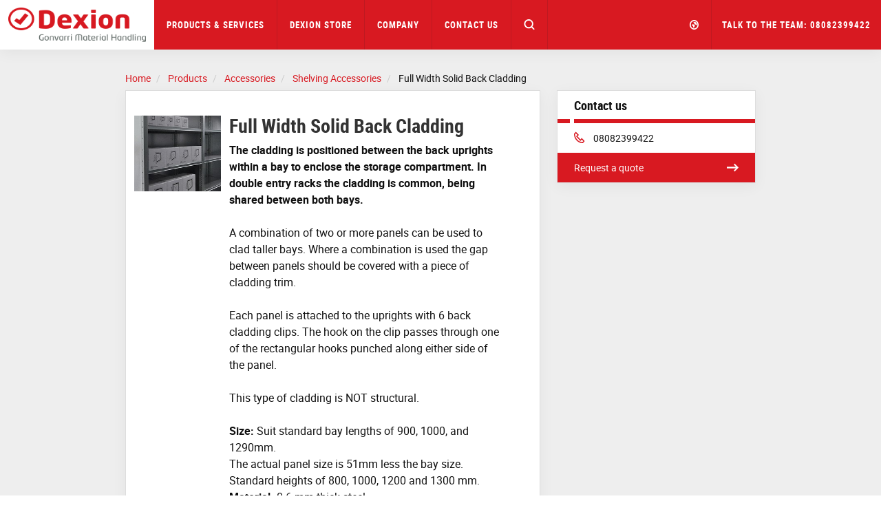

--- FILE ---
content_type: text/html; charset=utf-8
request_url: https://www.dexion.co.uk/products/accessories/shelving-accessories/full-width-solid-back-cladding/
body_size: 10525
content:




<!DOCTYPE html>
<html lang="en-GB">
<head>
    <meta charset="utf-8" />
    <meta http-equiv="X-UA-Compatible" content="IE=10" />
    <meta name="viewport" content="width=device-width, initial-scale=1.0" />


    <meta property="og:title" content="Full Width Solid Back Cladding | Shelving Accessory" />
    <meta property="og:locale" content="en-GB" />
    <meta property="og:url" content="https://www.dexion.co.uk/products/accessories/shelving-accessories/full-width-solid-back-cladding/" />

            
                <link rel="apple-touch-icon" sizes="180x180" href="/favicon/dexion/apple-touch-icon.png">
                <link rel="icon" type="image/png" sizes="32x32" href="/favicon/dexion/favicon-32x32.png">
                <link rel="icon" type="image/png" sizes="16x16" href="/favicon/dexion/favicon-16x16.png">
                <link rel="mask-icon" href="/favicon/dexion/safari-pinned-tab.svg" color="#5bbad5">
                <link rel="shortcut icon" href="/favicon/dexion/favicon.ico">
                <meta name="msapplication-TileColor" content="#ffffff">
                <meta name="msapplication-config" content="/favicon/dexion/browserconfig.xml">
                <meta name="theme-color" content="#ffffff">
            


    <title>Full Width Solid Back Cladding | Shelving Accessory</title>
        <meta name="description" content="The cladding is positioned between the back uprights within a bay to enclose the storage compartment.">
            <meta name="keywords" content="Full Width Solid Back Cladding  Shelving Accessory">
        <link rel="canonical" href="https://www.dexion.co.uk/products/accessories/shelving-accessories/full-width-solid-back-cladding/">


            <link rel="alternate" href="https://www.dexion.com/products/accessories/shelving-accessories/full-width-solid-back-cladding/" hreflang="en" />
            <link rel="alternate" href="https://www.dexion.co.uk/products/accessories/shelving-accessories/full-width-solid-back-cladding/" hreflang="en-GB" />
            <link rel="alternate" href="https://www.dexion.de/Produkte/zubehor/Zubehor-fur-Fachbodenregale/regalverkleidung-regalruckwand/" hreflang="de" />
            <link rel="alternate" href="https://www.constructor.no/Produkter/Tilbehor/tilbehor-til-smavarereol/rygger/" hreflang="no" />
            <link rel="alternate" href="https://www.constructor.dk/produkter/Tilbehor/Tilbehor-smavarereol/Rygplade/" hreflang="da" />
            <link rel="alternate" href="https://www.dexion.nl/magazijnstellingen/accessoires/legbordstellingen/gesloten-achterwand/" hreflang="nl" />
            <link rel="alternate" href="https://www.constructor-storage.ru/Produkty/aksessuary/dlja-polocnyh-stellazhej/Polnorazmernaja-tverdaja-obsivka/" hreflang="ru" />
            <link rel="alternate" href="https://www.dexion.ie/products/accessories/shelving-accessories/full-width-solid-back-cladding/" hreflang="en-IE" />
            <link rel="alternate" href="https://www.dexion-austria.at/produkte/accessories/shelving-accessories/regalverkleidung-regalruckwand/" hreflang="de-AT" />
            <link rel="alternate" href="https://www.dexion-storage.ch/produkte/accessories/shelving-accessories/full-width-solid-back-cladding/" hreflang="de-CH" />
            <link rel="alternate" href="https://www.dexionnorthamerica.com/products/accessories/shelving-accessories/full-width-solid-back-cladding/" hreflang="en-US" />
            <link rel="alternate" href="https://www.constructor-storage.uz/produkty/aksessuary/dlja-polocnyh-stellazhej/polnorazmernaja-tverdaja-obsivka/" hreflang="uz-Cyrl-UZ" />
            <link rel="alternate" href="https://www.dexion.pt/produtos/acessorios/acessorios-de-prateleiras/revestimento-traseiro-da-largura-total/" hreflang="pt-PT" />
            <link rel="alternate" href="https://www.constructor-gmh.com/products/accessories/shelving-accessories/full-width-solid-back-cladding/" hreflang="en-029" />
    <link rel="stylesheet" type="text/css" href="/Static/css/main.css" media="screen" />
    <link rel="stylesheet" type="text/css" href="/Static/cookieconsent/cookieconsent.css" media="screen" />
    <link rel="stylesheet" type="text/css" href="/Static/css/showcase-blocks.css" media="screen" />
    

    <link href="/Static/css/print.css" rel="stylesheet" media="print" type="text/css" />
    

    <script src="https://code.jquery.com/jquery-3.1.1.min.js"
            integrity="sha256-hVVnYaiADRTO2PzUGmuLJr8BLUSjGIZsDYGmIJLv2b8="
            crossorigin="anonymous" charset="utf-8"></script>

    <script src="https://code.jquery.com/ui/1.12.1/jquery-ui.js"
            integrity="sha256-T0Vest3yCU7pafRw9r+settMBX6JkKN06dqBnpQ8d30="
            crossorigin="anonymous"></script>
    <style src="https://code.jquery.com/ui/1.12.1/themes/vader/jquery-ui.css" charset="utf-8"></style>

    <!-- Latest compiled and minified JavaScript -->
    <script src="https://maxcdn.bootstrapcdn.com/bootstrap/3.3.7/js/bootstrap.min.js" integrity="sha384-Tc5IQib027qvyjSMfHjOMaLkfuWVxZxUPnCJA7l2mCWNIpG9mGCD8wGNIcPD7Txa" crossorigin="anonymous"></script>

    <!-- Slick Slider -->
    <script src="/Static/slick-1.6.0/slick/slick.min.js"></script>

    <!-- jQuery Serializejson plugin -->
    <script src="/Static/js/jquery.serializejson.js"></script>

    <!-- Cookie consent -->
    <script src="/Static/cookieconsent/v3/cookieconsent.umd.js"></script>
    <link href="/Static/cookieconsent/v3/cookieconsent.css" rel="stylesheet" />
    

    <!-- Main JS -->
    <script src="/Static/js/main.js"></script>

    <!-- SVG use polyfill -->
    <script src="/Static/js/svgxuse.js"></script>

     

        <script>
            window.dataLayer = window.dataLayer || [];
            function gtag() { dataLayer.push(arguments); }

            gtag('consent', 'default', {
                'ad_storage': 'denied',
                'ad_user_data': 'denied',
                'ad_personalization': 'denied',
                'analytics_storage': 'denied'
            });
        </script>
<script>
(function(w, d, s, l, i){
w[l] = w[l] ||[]; w[l].push({
'gtm.start':
new Date().getTime(),event:'gtm.js'});var f = d.getElementsByTagName(s)[0],
j = d.createElement(s), dl = l != 'dataLayer' ? '&l=' + l : ''; j.async=true;j.src=
'https://www.googletagmanager.com/gtm.js?id='+i+dl;f.parentNode.insertBefore(j,f);
})(window,document,'script','dataLayer','GTM-5B8PQLN');
</script>
            <!-- Infinity Tracking Code 2023 -->
        <script>
            (function (i, n, f, t, y, x, z) {
                y = i._its = function () { return y.queue.push(arguments) }; y.version = '2.0'; y.queue = []; z = n.createElement(f); z.async = !0; z.src = t; x = n.getElementsByTagName(f)[0]; x.parentNode.insertBefore(z, x)
            })(window, document, 'script', 'https://script.infinity-tracking.com/infinitytrack.js?i=2939');
            window._its('init', '2939');
            window._its('track');
        </script>
        <!-- Infinity Tracking Code v2.0
        Copyright Infinity 2020
        www.infinity.co
        <script type="text/javascript">
            var _ictt = _ictt || [];
            _ictt.push(['_setIgrp', '2939']); // Installation ID
            _ictt.push(['_enableGAIntegration', { 'gua': true, 'ga': false }]);
            _ictt.push(['_enableAutoDiscovery']);
            _ictt.push(['_track']);
            (function () {
                var ict = document.createElement('script'); ict.type = 'text/javascript'; ict.async = true;
                ict.src = ('https:' == document.location.protocol ? 'https://' : 'http://') + 'ict.infinity-tracking.net/js/nas.v1.min.js';
                var scr = document.getElementsByTagName('script')[0]; scr.parentNode.insertBefore(ict, scr);
            })();
        </script>
        -->
        <!-- Infinity Tracking Code End -->
</head>

<body>
        <noscript><iframe src="https://www.googletagmanager.com/ns.html?id=GTM-5B8PQLN" height="0" width="0" style="display: none; visibility: hidden"></iframe></noscript>
    <a href="#maincontent" class="sr-only">Skip to main content</a>
    
    
    <div>


        <input id="currentLang" name="currentLang" type="hidden" value="en-GB" />




<header class=" main-header">
    <nav class="navbar navbar-default navbar-fixed-top">
        <div class="container-fluid">
            <!-- Brand and toggle get grouped for better mobile display -->

            <div class="navbar-header">
                <a class="logo" href="/" title="Dexion Storage Solutions">
                    <img src="/globalassets/images/company/logos/logo_dexion.png"/>

                </a>

                <div class="hidden-md hidden-lg dropdown fw active">
                    <a href="#" class="dropdown-toggle search-mobile-dropdown" data-toggle="dropdown" role="button" aria-haspopup="true" aria-expanded="false"><svg class='icon icon-md fill open-icon'><use xlink:href='/Static/gfx/svg_icons/sprite-out/sprite-in.svg#mag' /></svg><svg class='icon icon-md fill close-icon'><use xlink:href='/Static/gfx/svg_icons/sprite-out/sprite-in.svg#menu-close' /></svg></a>

                    <ul class="dropdown-menu background-1 dropdown-menu-whole-width search-mobile-menu">
                        <li>
<form action="/search/" class="form-inline searchbox" method="get">                                    <div class="container-fluid">
                                        <div class="row">
                                            <div class="col-xs-10 col-xs-offset-1 searchbox-wrapper form-group has-feedback">
                                                <input type="text" class="form-control search-input" name="q" id="SearchKeywords" placeholder="Search products or content">
                                                <span class="form-control-feedback search-icon"><svg class='icon icon-md fill'><use xlink:href='/Static/gfx/svg_icons/sprite-out/sprite-in.svg#mag' /></svg> </span>
                                            </div>

                                        </div>
                                    </div>
</form>
                        </li>
                    </ul>
                </div>

                <button type="button" class="navbar-toggle collapsed button-mobile" data-toggle="collapse" data-target="#bs-navbar-collapse" aria-expanded="false">
                    <span class="sr-only">Toggle navigation</span>
                    <span class="icon-bar top-bar"></span>
                    <span class="icon-bar middle-bar"></span>
                    <span class="icon-bar bottom-bar"></span>
                </button>
            </div>

            <div class="collapse navbar-collapse info-text-height" id="bs-navbar-collapse">
                <ul class="nav navbar-nav">

            <li class="dropdown fw">
                <a href="/products--services/" class="dropdown-toggle info-text-height" data-toggle="dropdown" role="button" aria-haspopup="true" aria-expanded="false">Products &amp; Services <span class="visible-sm visible-xs hidden-md hidden-lg mobilenav-border"></span> <span class="visible-sm visible-xs hidden-md hidden-lg expand-plucicon">+</span></a>
                <div class="visible-lg visible-md arrow"></div>

                <ul class="dropdown-menu background-1 dropdown-menu-whole-width dropdown-menu-mobile">
                    
                    <!--For mobile menu-->
                        <li class="hidden-md hidden-lg">

                            <div class="col-sm-12">
                                <div class="dropdown-menu-mobile__item">

                                    <a class="h2 heading" href="/products/" target="Constructor.Models.Pages.SectionOverviewPage_DynamicProxy">
                                        Products <span class="dropdown-menu-mobile__icon"><svg class='icon icon-sm fill'><use xlink:href='/Static/gfx/svg_icons/sprite-out/sprite-in.svg#link-arrow-right' /></svg></span>
                                    </a>
                                </div>
                            </div>
                        </li>
                        <li class="hidden-md hidden-lg">

                            <div class="col-sm-12">
                                <div class="dropdown-menu-mobile__item">

                                    <a class="h2 heading" href="/storage-solutions/" target="Constructor.Models.Pages.SectionOverviewPage_DynamicProxy">
                                        Solutions <span class="dropdown-menu-mobile__icon"><svg class='icon icon-sm fill'><use xlink:href='/Static/gfx/svg_icons/sprite-out/sprite-in.svg#link-arrow-right' /></svg></span>
                                    </a>
                                </div>
                            </div>
                        </li>
                        <li class="hidden-md hidden-lg">

                            <div class="col-sm-12">
                                <div class="dropdown-menu-mobile__item">

                                    <a class="h2 heading" href="/services/" target="Constructor.Models.Pages.SectionOverviewPage_DynamicProxy">
                                        Services <span class="dropdown-menu-mobile__icon"><svg class='icon icon-sm fill'><use xlink:href='/Static/gfx/svg_icons/sprite-out/sprite-in.svg#link-arrow-right' /></svg></span>
                                    </a>
                                </div>
                            </div>
                        </li>
                        <li class="hidden-md hidden-lg">

                            <div class="col-sm-12">
                                <div class="dropdown-menu-mobile__item">

                                    <a class="h2 heading" href="/industry-sectors/" target="Constructor.Models.Pages.SectionOverviewPage_DynamicProxy">
                                        Sectors <span class="dropdown-menu-mobile__icon"><svg class='icon icon-sm fill'><use xlink:href='/Static/gfx/svg_icons/sprite-out/sprite-in.svg#link-arrow-right' /></svg></span>
                                    </a>
                                </div>
                            </div>
                        </li>

                    <li>
                        <div class="container">
                            <div class="row flex-row">
                                    <div class="col-sm-3">

                                        <div class="well well-xs height-100 visible-md visible-lg">
                                            <a href="/products/">
                                                <img class="img-responsive" alt="Products"
                                                     src="/globalassets/images/products/products.jpg?width=552&amp;height=324&amp;quality=80&amp;mode=crop" />
                                            </a>
                                            <div class="inner">
                                                <a class="h2 heading" href="/products/">
                                                    Products
                                                </a>
                                                <ul class="list-unstyled">

                                                            <li>
                                                                <a class="" href="/products/pallet-racking/">Dexion Pallet Racking</a>
                                                            </li>
                                                            <li>
                                                                <a class="" href="/products/shelving/">Industrial Shelving Systems</a>
                                                            </li>
                                                            <li>
                                                                <a class="" href="/products/storage-machines/">Storage Machines</a>
                                                            </li>
                                                            <li>
                                                                <a class="" href="/products/cantilever/">Cantilever</a>
                                                            </li>
                                                            <li>
                                                                <a class="" href="/products/workspace-optimisation/">Workspace Optimisation</a>
                                                            </li>
                                                            <li>
                                                                <a class="" href="/products/accessories/">Accessories</a>
                                                            </li>
                                                    
                                                </ul>
                                                
                                            </div>
                                        </div>
                                    </div>
                                    <div class="col-sm-3">

                                        <div class="well well-xs height-100 visible-md visible-lg">
                                            <a href="/storage-solutions/">
                                                <img class="img-responsive" alt="Solutions"
                                                     src="/globalassets/images/solutions/solutions.jpg?width=552&amp;height=324&amp;quality=80&amp;mode=crop" />
                                            </a>
                                            <div class="inner">
                                                <a class="h2 heading" href="/storage-solutions/">
                                                    Solutions
                                                </a>
                                                <ul class="list-unstyled">

                                                            <li>
                                                                <a class="" href="/storage-solutions/cold-and-frozen-goods/">Cold &amp; Frozen Goods</a>
                                                            </li>
                                                            <li>
                                                                <a class="" href="/storage-solutions/small-parts-storage-solutions/">Small Parts Storage Solutions</a>
                                                            </li>
                                                            <li>
                                                                <a class="" href="/storage-solutions/dynamic-storage-solutions/">Dynamic Storage Solutions</a>
                                                            </li>
                                                            <li>
                                                                <a class="" href="/storage-solutions/heavy-items/">Heavy Items</a>
                                                            </li>
                                                            <li>
                                                                <a class="" href="/storage-solutions/tyre-storage/">Tyre Storage</a>
                                                            </li>
                                                            <li>
                                                                <a class="" href="/storage-solutions/long-goods/">Long Goods</a>
                                                            </li>
                                                            <li class="mega-menu-hide-item">
                                                                <a class="" href="/storage-solutions/warehouse-automation/">Warehouse Automation</a>
                                                            </li>
                                                            <li class="mega-menu-hide-item">
                                                                <a class="" href="/storage-solutions/vertical-farming/">Vertical Farming</a>
                                                            </li>
                                                            <li class="mega-menu-hide-item">
                                                                <a class="" href="/storage-solutions/complete-storage-solutions/">Complete Storage Solutions</a>
                                                            </li>
                                                            <li class="mega-menu-hide-item">
                                                                <a class="" href="/storage-solutions/future-proof-your-investment/">Future-proof Your Investment</a>
                                                            </li>
                                                            <li class="mega-menu-hide-item">
                                                                <a class="" href="/storage-solutions/reduce-your-operational-costs/">Reduce Your Operational Costs</a>
                                                            </li>
                                                            <li class="mega-menu-hide-item">
                                                                <a class="" href="/storage-solutions/improve-your-roi/">Improve Your ROI</a>
                                                            </li>
                                                            <li class="mega-menu-hide-item">
                                                                <a class="" href="/storage-solutions/multi-tier/">Multi-tier</a>
                                                            </li>
                                                            <li class="mega-menu-hide-item">
                                                                <a class="" href="/storage-solutions/seismic-zones/">Seismic Zones</a>
                                                            </li>
                                                    
                                                </ul>
                                                    <span class="btn-mega-manu-show-all">...</span>
                                                
                                            </div>
                                        </div>
                                    </div>
                                    <div class="col-sm-3">

                                        <div class="well well-xs height-100 visible-md visible-lg">
                                            <a href="/services/">
                                                <img class="img-responsive" alt="Services"
                                                     src="/globalassets/services/services.jpg?width=552&amp;height=324&amp;quality=80&amp;mode=crop" />
                                            </a>
                                            <div class="inner">
                                                <a class="h2 heading" href="/services/">
                                                    Services
                                                </a>
                                                <ul class="list-unstyled">

                                                            <li>
                                                                <a class="" href="/services/consulting-services/">Consulting Services</a>
                                                            </li>
                                                            <li>
                                                                <a class="" href="/services/rack-inspection/">Rack Inspection</a>
                                                            </li>
                                                            <li>
                                                                <a class="" href="/services/rack-installation/">Rack Installation</a>
                                                            </li>
                                                            <li>
                                                                <a class="" href="/services/service--maintenance/">Service &amp; Maintenance</a>
                                                            </li>
                                                            <li>
                                                                <a class="" href="/services/health-and-safety/">Health &amp; Safety</a>
                                                            </li>
                                                            <li>
                                                                <a class="" href="/services/courses--seminars/">Courses &amp; Seminars</a>
                                                            </li>
                                                    
                                                </ul>
                                                
                                            </div>
                                        </div>
                                    </div>
                                    <div class="col-sm-3">

                                        <div class="well well-xs height-100 visible-md visible-lg">
                                            <a href="/industry-sectors/">
                                                <img class="img-responsive" alt="Sectors"
                                                     src="/globalassets/images/industries/industry.jpg?width=552&amp;height=324&amp;quality=80&amp;mode=crop" />
                                            </a>
                                            <div class="inner">
                                                <a class="h2 heading" href="/industry-sectors/">
                                                    Sectors
                                                </a>
                                                <ul class="list-unstyled">

                                                            <li>
                                                                <a class="" href="/industry-sectors/third-party-logistics/">Third Party Logistics</a>
                                                            </li>
                                                            <li>
                                                                <a class="" href="/industry-sectors/automotive/">Automotive</a>
                                                            </li>
                                                            <li>
                                                                <a class="" href="/industry-sectors/food--drink/">Food &amp; Drink</a>
                                                            </li>
                                                            <li>
                                                                <a class="" href="/industry-sectors/lean-manufacturing/">Lean Manufacturing</a>
                                                            </li>
                                                            <li>
                                                                <a class="" href="/industry-sectors/ecommerce/">eCommerce</a>
                                                            </li>
                                                            <li>
                                                                <a class="" href="/industry-sectors/pharmaceutical/">Pharmaceutical</a>
                                                            </li>
                                                            <li class="mega-menu-hide-item">
                                                                <a class="" href="/industry-sectors/garage--workshop/">Garage &amp; Workshop</a>
                                                            </li>
                                                            <li class="mega-menu-hide-item">
                                                                <a class="" href="/industry-sectors/building-products/">Building Products</a>
                                                            </li>
                                                            <li class="mega-menu-hide-item">
                                                                <a class="" href="/industry-sectors/fishing/">Fishing</a>
                                                            </li>
                                                            <li class="mega-menu-hide-item">
                                                                <a class="" href="/industry-sectors/garment--clothing/">Garment / Clothing</a>
                                                            </li>
                                                    
                                                </ul>
                                                    <span class="btn-mega-manu-show-all">...</span>
                                                
                                            </div>
                                        </div>
                                    </div>
                            </div>
                            <div class="text-right parent-link visible-md visible-lg">
                                <a href="/products--services/">Products &amp; Services<svg class='icon icon-md fill'><use xlink:href='/Static/gfx/svg_icons/sprite-out/sprite-in.svg#link-arrow' /></svg></a>
                            </div>
                        </div>
                    </li>
                </ul>

            </li>

                                    <li><a title="Dexion Store" href="https://store.dexion.co.uk/s/" target="_blank">Dexion Store</a></li>

            <li class="dropdown fw">
                <a href="/company/" title="Company" class="dropdown-toggle info-text-height" data-toggle="dropdown" role="button" aria-haspopup="true" aria-expanded="false">Company <span class="visible-sm visible-xs hidden-md hidden-lg mobilenav-border"></span> <span class="visible-sm visible-xs hidden-md hidden-lg expand-plucicon">+</span></a>
                <div class="visible-lg visible-md arrow"></div>

                <ul class="dropdown-menu background-1 dropdown-menu-whole-width dropdown-menu-mobile">
                    
                    <!--For mobile menu-->
                        <li class="hidden-md hidden-lg">

                            <div class="col-sm-12">
                                <div class="dropdown-menu-mobile__item">

                                    <a class="h2 heading" href="/company/about-us/" target="Constructor.Models.Pages.StandardContentPageWithMenu_DynamicProxy">
                                        About Us <span class="dropdown-menu-mobile__icon"><svg class='icon icon-sm fill'><use xlink:href='/Static/gfx/svg_icons/sprite-out/sprite-in.svg#link-arrow-right' /></svg></span>
                                    </a>
                                </div>
                            </div>
                        </li>
                        <li class="hidden-md hidden-lg">

                            <div class="col-sm-12">
                                <div class="dropdown-menu-mobile__item">

                                    <a class="h2 heading" href="/company/sustainability/" target="Constructor.Models.Pages.StandardContentPageWithMenu_DynamicProxy">
                                        Sustainability <span class="dropdown-menu-mobile__icon"><svg class='icon icon-sm fill'><use xlink:href='/Static/gfx/svg_icons/sprite-out/sprite-in.svg#link-arrow-right' /></svg></span>
                                    </a>
                                </div>
                            </div>
                        </li>
                        <li class="hidden-md hidden-lg">

                            <div class="col-sm-12">
                                <div class="dropdown-menu-mobile__item">

                                    <a class="h2 heading" href="/company/downloads/" target="Constructor.Models.Pages.DownloadListPage_DynamicProxy">
                                        Downloads <span class="dropdown-menu-mobile__icon"><svg class='icon icon-sm fill'><use xlink:href='/Static/gfx/svg_icons/sprite-out/sprite-in.svg#link-arrow-right' /></svg></span>
                                    </a>
                                </div>
                            </div>
                        </li>
                        <li class="hidden-md hidden-lg">

                            <div class="col-sm-12">
                                <div class="dropdown-menu-mobile__item">

                                    <a class="h2 heading" href="/company/news-media/" target="Constructor.Models.Pages.NewsOverviewPage_DynamicProxy">
                                        News &amp; Media <span class="dropdown-menu-mobile__icon"><svg class='icon icon-sm fill'><use xlink:href='/Static/gfx/svg_icons/sprite-out/sprite-in.svg#link-arrow-right' /></svg></span>
                                    </a>
                                </div>
                            </div>
                        </li>

                    <li>
                        <div class="container">
                            <div class="row flex-row">
                                    <div class="col-sm-3">

                                        <div class="well well-xs height-100 visible-md visible-lg">
                                            <a href="/company/about-us/">
                                                <img class="img-responsive" alt="About Us"
                                                     src="/globalassets/images/company/menu/about-us-menu-image.jpg?width=552&amp;height=324&amp;quality=80&amp;mode=crop" />
                                            </a>
                                            <div class="inner">
                                                <a class="h2 heading" href="/company/about-us/">
                                                    About Us
                                                </a>
                                                <ul class="list-unstyled">

                                                            <li>
                                                                <a class="" href="/case-studies/" target="_top">Case Studies</a>
                                                            </li>
                                                            <li>
                                                                <a class="" href="/company/about-us/history/">History</a>
                                                            </li>
                                                            <li>
                                                                <a class="" href="/company/about-us/locations/">Locations</a>
                                                            </li>
                                                            <li>
                                                                <a class="" href="/company/about-us/join-our-team/">Join Our Team</a>
                                                            </li>
                                                            <li>
                                                                <a class="" href="/company/about-us/sema-members/">SEMA members</a>
                                                            </li>
                                                    
                                                </ul>
                                                
                                            </div>
                                        </div>
                                    </div>
                                    <div class="col-sm-3">

                                        <div class="well well-xs height-100 visible-md visible-lg">
                                            <a href="/company/sustainability/">
                                                <img class="img-responsive" alt="Sustainability"
                                                     src="/globalassets/images/company/menu/sustainability-menu-image.jpg?width=552&amp;height=324&amp;quality=80&amp;mode=crop" />
                                            </a>
                                            <div class="inner">
                                                <a class="h2 heading" href="/company/sustainability/">
                                                    Sustainability
                                                </a>
                                                <ul class="list-unstyled">

                                                            <li>
                                                                <a class="" href="/company/sustainability/environment/">Environment</a>
                                                            </li>
                                                            <li>
                                                                <a class="" href="/company/sustainability/quality/">Quality</a>
                                                            </li>
                                                            <li>
                                                                <a class="" href="/company/sustainability/health--safety/">Health &amp; Safety</a>
                                                            </li>
                                                            <li>
                                                                <a class="" href="/company/sustainability/corporate-social-responsibility/">Corporate Social Responsibility</a>
                                                            </li>
                                                    
                                                </ul>
                                                
                                            </div>
                                        </div>
                                    </div>
                                    <div class="col-sm-3">

                                        <div class="well well-xs height-100 visible-md visible-lg">
                                            <a href="/company/downloads/">
                                                <img class="img-responsive" alt="Downloads"
                                                     src="/globalassets/test/download.jpg?width=552&amp;height=324&amp;quality=80&amp;mode=crop" />
                                            </a>
                                            <div class="inner">
                                                <a class="h2 heading" href="/company/downloads/">
                                                    Downloads
                                                </a>
                                                <ul class="list-unstyled">

                                                            <li>
                                                                <a class="" href="/company/downloads/product-catalogues/">Product Catalogues</a>
                                                            </li>
                                                            <li>
                                                                <a class="" href="/company/downloads/solution-catalogues/">Solution Catalogues</a>
                                                            </li>
                                                            <li>
                                                                <a class="" href="/company/downloads/industry-catalogues/">Industry Catalogues</a>
                                                            </li>
                                                            <li>
                                                                <a class="" href="/company/downloads/white-papers/">White Papers</a>
                                                            </li>
                                                            <li>
                                                                <a class="" href="/company/downloads/documentation/">Documentation</a>
                                                            </li>
                                                            <li>
                                                                <a class="" href="/company/downloads/awards-accreditations/">Awards &amp; Accreditations</a>
                                                            </li>
                                                            <li class="mega-menu-hide-item">
                                                                <a class="" href="/company/downloads/sustainability/">Sustainability</a>
                                                            </li>
                                                            <li class="mega-menu-hide-item">
                                                                <a class="" href="/company/downloads/Installation-and-Assembly-Guides/">Installation, Assembly &amp; User Guides</a>
                                                            </li>
                                                    
                                                </ul>
                                                    <span class="btn-mega-manu-show-all">...</span>
                                                
                                            </div>
                                        </div>
                                    </div>
                                    <div class="col-sm-3">

                                        <div class="well well-xs height-100 visible-md visible-lg">
                                            <a href="/company/news-media/">
                                                <img class="img-responsive" alt="News &amp; Media"
                                                     src="/globalassets/images/company/menu/news-media-menu-image.jpg?width=552&amp;height=324&amp;quality=80&amp;mode=crop" />
                                            </a>
                                            <div class="inner">
                                                <a class="h2 heading" href="/company/news-media/">
                                                    News &amp; Media
                                                </a>
                                                <ul class="list-unstyled">

                                                            <li>
                                                                <a class="" href="/company/news-media/general-news/">General News</a>
                                                            </li>
                                                            <li>
                                                                <a class="" href="/company/news-media/product-releases/">Product Releases</a>
                                                            </li>
                                                            <li>
                                                                <a class="" href="/company/news-media/events/">Events</a>
                                                            </li>
                                                    
                                                </ul>
                                                
                                            </div>
                                        </div>
                                    </div>
                            </div>
                            <div class="text-right parent-link visible-md visible-lg">
                                <a href="/company/">Company<svg class='icon icon-md fill'><use xlink:href='/Static/gfx/svg_icons/sprite-out/sprite-in.svg#link-arrow' /></svg></a>
                            </div>
                        </div>
                    </li>
                </ul>

            </li>

                                    <li><a title="Contact Us" href="/contact/">Contact Us</a></li>

                    <li class="search-in-nav">
                        <div class="searchbox-wrapper form-group has-feedback">
                            
<form action="/search/" class="form-inline searchbox" method="get">                                    <input type="text" class="form-control search-input" name="q" id="SearchKeywords" placeholder="Search products or content">
                                    <span class="form-control-feedback search-icon"><svg class='icon icon-md fill'><use xlink:href='/Static/gfx/svg_icons/sprite-out/sprite-in.svg#mag' /></svg> </span>
</form>
                        </div>
                    </li>
                    <li class="search-button-in-nav hidden-xs hidden-sm dropdown fw active">
                        <a href="#" class="dropdown-toggle" data-toggle="dropdown" role="button" aria-haspopup="true" aria-expanded="false"><svg class='icon icon-md fill open-icon'><use xlink:href='/Static/gfx/svg_icons/sprite-out/sprite-in.svg#mag' /></svg><svg class='icon icon-md fill close-icon'><use xlink:href='/Static/gfx/svg_icons/sprite-out/sprite-in.svg#menu-close' /></svg></a>
                        <div class="arrow"></div>
                        <ul class="dropdown-menu background-1 dropdown-menu-whole-width">
                            <li>
                                <!--
                                <form class="navbar-form navbar-left">
                                    <div class="form-group">
                                        <input type="text" class="form-control" placeholder="Search">
                                    </div>
                                    <button type="submit" class="btn btn-default">Submit</button>
                                </form>
                                -->

<form action="/search/" class="form-inline searchbox" method="get">                                        <div class="container-fluid">
                                            <div class="row">
                                                <div class="col-xs-10 col-xs-offset-1 searchbox-wrapper form-group has-feedback">
                                                    <input type="text" class="form-control search-input" name="q" id="SearchKeywords" placeholder="Search products or content">
                                                    <span class="form-control-feedback search-icon"><svg class='icon icon-md fill'><use xlink:href='/Static/gfx/svg_icons/sprite-out/sprite-in.svg#mag' /></svg> </span>
                                                </div>

                                            </div>
                                        </div>
</form>
                            </li>
                        </ul>
                    </li>

                </ul>

                <ul class="nav navbar-nav navbar-right">
                        <li class="dropdown fw">
                            <a href="#" class="dropdown-toggle small" data-toggle="dropdown" role="button" aria-haspopup="true" aria-expanded="false">
                                <svg class='icon icon-md fill hidden-sm hidden-xs'><use xlink:href='/Static/gfx/svg_icons/sprite-out/sprite-in.svg#market' /></svg>
                                <svg class='icon icon-lg fill visible-sm visible-xs'><use xlink:href='/Static/gfx/svg_icons/sprite-out/sprite-in.svg#market' /></svg>
                                <!--Plus and border icons for mobile view-->
                                <span class="visible-sm visible-xs hidden-md hidden-lg mobilenav-border"></span> <span class="visible-sm visible-xs hidden-md hidden-lg expand-plucicon">+</span>
                                <!-----------------End ------------->
                                <!--Get all the hosted languages (skip the first(wild card) (*)) for now -->
                                


                            </a>
                            <ul class="dropdown-menu background-1 dropdown-menu-whole-width dropdown-menu-mobile">
                                
                                <li class="market-picker-group">
<div class="container">
    <div class="row">
        <div class="col-xs-12">
            <span class="h2 heading market-picker-heading">Local Offices</span>
        </div>
    </div>
    <div class="row">
                        <div class="col-md-3 col-sm-6"><a class="market-picker-link h4 " href="//www.dexion-austria.at">Austria</a></div>
                        <div class="col-md-3 col-sm-6">
                            <a class="market-picker-link js-sub-dropdown-toggle h4 " href="#">
                                Belgium <span>+</span>
                            </a>
                            <ul class="js-sub-dropdown hidden list-unstyled">
                                    <li><a class="h5 " href="//www.dexion.be">Dexion.be (NL)</a></li>
                                    <li><a class="h5 " href="//www.dexion.be/fr-be">Dexion.be (FR)</a></li>
                            </ul>
                        </div>
                        <div class="col-md-3 col-sm-6"><a class="market-picker-link h4 " href="//www.almaceno.co/en/">Colombia</a></div>
                        <div class="col-md-3 col-sm-6"><a class="market-picker-link h4 " href="//www.dexion.cz">Czech Republic</a></div>
                        <div class="col-md-3 col-sm-6"><a class="market-picker-link h4 " href="//www.constructor.dk">Denmark</a></div>
                        <div class="col-md-3 col-sm-6"><a class="market-picker-link h4 " href="//www.kasten.fi">Finland</a></div>
                        <div class="col-md-3 col-sm-6"><a class="market-picker-link h4 " href="//www.dexionfrance.fr">France</a></div>
                        <div class="col-md-3 col-sm-6"><a class="market-picker-link h4 " href="//www.dexion.de">Germany</a></div>
                        <div class="col-md-3 col-sm-6"><a class="market-picker-link h4 " href="//www.dexion.hu">Hungary</a></div>
                        <div class="col-md-3 col-sm-6"><a class="market-picker-link h4 " href="//www.constructor.no">Norway</a></div>
                        <div class="col-md-3 col-sm-6"><a class="market-picker-link h4 " href="//www.dexionpolska.pl">Poland</a></div>
                        <div class="col-md-3 col-sm-6"><a class="market-picker-link h4 " href="//www.dexion.pt">Portugal</a></div>
                        <div class="col-md-3 col-sm-6"><a class="market-picker-link h4 " href="//www.dexion.ro">Romania</a></div>
                        <div class="col-md-3 col-sm-6"><a class="market-picker-link h4 " href="//www.dexion.sk">Slovakia</a></div>
                        <div class="col-md-3 col-sm-6"><a class="market-picker-link h4 " href="//www.dexion.com">Spain</a></div>
                        <div class="col-md-3 col-sm-6">
                            <a class="market-picker-link js-sub-dropdown-toggle h4 " href="#">
                                Sweden <span>+</span>
                            </a>
                            <ul class="js-sub-dropdown hidden list-unstyled">
                                    <li><a class="h5 " href="//www.constructor.se">Constructor.se</a></li>
                                    <li><a class="h5 " href="//www.gonvarristalteknik.se">GonvarriStalteknik.se</a></li>
                            </ul>
                        </div>
                        <div class="col-md-3 col-sm-6"><a class="market-picker-link h4 " href="//www.dexion-storage.ch">Switzerland</a></div>
                        <div class="col-md-3 col-sm-6"><a class="market-picker-link h4 " href="//www.dexion.nl">The Netherlands</a></div>
                        <div class="col-md-3 col-sm-6"><a class="market-picker-link h4 current" href="//www.dexion.co.uk">United Kingdom</a></div>

    </div>
</div>

                                </li>
                                <li class="market-picker-group">
<div class="container">
    <div class="row">
        <div class="col-xs-12">
            <span class="h2 heading market-picker-heading">Other</span>
        </div>
    </div>
    <div class="row">
                        <div class="col-md-3 col-sm-6">
                            <a class="market-picker-link js-sub-dropdown-toggle h4 " href="#">
                                International <span>+</span>
                            </a>
                            <ul class="js-sub-dropdown hidden list-unstyled">
                                    <li><a class="h5 " href="//www.gonvarri-mh.com">Gonvarri-mh.com</a></li>
                                    <li><a class="h5 " href="//www.dexion.com">Dexion.com</a></li>
                                    <li><a class="h5 " href="//www.gonvarristalteknik.com">GonvarriStalteknik.com</a></li>
                            </ul>
                        </div>
                        <div class="col-md-3 col-sm-6">
                            <a class="market-picker-link js-sub-dropdown-toggle h4 " href="#">
                                Export (Europe) <span>+</span>
                            </a>
                            <ul class="js-sub-dropdown hidden list-unstyled">
                                    <li><a class="h5 " href="//www.dexion.al">Albania</a></li>
                                    <li><a class="h5 " href="//www.dexion.ba">Bosnia &amp; Herzegovina</a></li>
                                    <li><a class="h5 " href="//www.dexion.bg">Bulgaria</a></li>
                                    <li><a class="h5 " href="//www.dexioncroatia.com">Croatia</a></li>
                                    <li><a class="h5 " href="//www.dexion.com.cy">Cyprus</a></li>
                                    <li><a class="h5 " href="//www.dexion.ie">Ireland</a></li>
                                    <li><a class="h5 " href="//www.dexion.lu">Luxembourg</a></li>
                                    <li><a class="h5 " href="//www.dexion-storage.mk">Macedonia</a></li>
                                    <li><a class="h5 " href="//www.dexion.md">Moldova</a></li>
                                    <li><a class="h5 " href="//www.dexion-storage.me">Montenegro</a></li>
                                    <li><a class="h5 " href="//www.dexion.rs">Serbia</a></li>
                                    <li><a class="h5 " href="//www.dexion.si">Slovenia</a></li>
                                    <li><a class="h5 " href="//www.dexionturkey.com">Turkey</a></li>
                                    <li><a class="h5 " href="//www.dexion.ua">Ukraine</a></li>
                            </ul>
                        </div>
                        <div class="col-md-3 col-sm-6">
                            <a class="market-picker-link js-sub-dropdown-toggle h4 " href="#">
                                Export (Asia) <span>+</span>
                            </a>
                            <ul class="js-sub-dropdown hidden list-unstyled">
                                    <li><a class="h5 " href="//www.constructor-asia.com">Constructor Asia</a></li>
                            </ul>
                        </div>

    </div>
</div>

                                </li>

                                
                                
                            </ul>
                        </li>
                                            <li class="">
                            <div class="navbar-message">
                                <p>TALK TO THE TEAM: <span class="InfinityNumber">08082399422</span></p>
                            </div>
                        </li>
                </ul>
            </div><!-- /.container-fluid -->
        
    </nav>
</header>

        <div id="maincontent">
            


<div class="background-1 main-content-padding">


    <div class="hidden-xs container show-amp">
        <div class="row">
            <div class="col-xs-12">
                <ul class="breadcrumb" itemscope itemtype="http://schema.org/BreadcrumbList">
                    <li itemprop="itemListElement" itemscope itemtype="http://schema.org/ListItem">

                        <a href="/" itemprop="item">
                            <span itemprop="name">Home</span>
                        </a>
                        <meta itemprop="position" content="1" />
                    </li>
                                    <li itemprop="itemListElement" itemscope itemtype="http://schema.org/ListItem">
                    <a href="/products/" itemprop="item">
                        <span itemprop="name">Products</span>
                    </a>
                    <meta itemprop="position" content="2"/>
                </li>
                <li itemprop="itemListElement" itemscope itemtype="http://schema.org/ListItem">
                    <a href="/products/accessories/" itemprop="item">
                        <span itemprop="name">Accessories</span>
                    </a>
                    <meta itemprop="position" content="3"/>
                </li>
                <li itemprop="itemListElement" itemscope itemtype="http://schema.org/ListItem">
                    <a href="/products/accessories/shelving-accessories/" itemprop="item">
                        <span itemprop="name">Shelving Accessories</span>
                    </a>
                    <meta itemprop="position" content="4"/>
                </li>
                <li itemprop="itemListElement" itemscope itemtype="http://schema.org/ListItem">
                    <span itemprop="name">Full Width Solid Back Cladding</span>
                    <meta itemprop="position" content="5"/>
                </li>

                </ul>
            </div>
        </div>
    </div>

    <div class="container">
        <div class="row">
            <div class="col-sm-8">
                <div class="main-box background-0">
                    
    <div class="standard-page-padding accessoriespage">
        <div class="row">
            <div class="col-sm-12">
                <div class="row">
                    <div class="col-sm-3">
                        <img class="img-responsive" alt="Full Width Solid Back Cladding" src="/globalassets/images/products/accessories/shelving/hi280-back-cladding.jpg?w=213&h=186&mode=crop" />
                    </div>

                    <div class="col-sm-8 accessoriespage__container">
                        <h1 class="accessoriespage__heading">Full Width Solid Back Cladding</h1>
                        <p><strong>The cladding is positioned between the back uprights within a bay to enclose the storage compartment. In double entry racks the cladding is common, being shared between both bays.</strong></p>
<p>A combination of two or more panels can be used to clad taller bays. Where a combination is used the gap between panels should be covered with a piece of cladding trim.</p>
<p>Each panel is attached to the uprights with 6 back cladding clips. The hook on the clip passes through one of the rectangular hooks punched along either side of the panel.</p>
<p>This type of cladding is NOT structural.</p>
<p><strong>Size:</strong> Suit standard bay lengths of 900, 1000, and 1290mm. <br />The actual panel size is 51mm less the bay size.<br />Standard heights of 800, 1000, 1200 and 1300 mm.<br /><strong>Material:</strong> 0.6 mm thick steel<br /><strong>Finish:</strong> Either pre-galvanised or painted Grey White RAL 9002</p>

                    </div>

                </div>




            </div>
        </div>
    </div>
    


                </div>
            </div>
            <div class="col-sm-4">
                



<div class="sidebar-box">
    <div class="h3">Contact us</div>
    <div class="divider-line small"></div>
    <ul class="list-unstyled icon-link-list">
                    <li>
                <svg class='icon icon-md stroke icon-link-color'><use xlink:href='/Static/gfx/svg_icons/sprite-out/sprite-in.svg#phone' /></svg><span class="sr-only">Phone:</span><span class="InfinityNumber clickable">08082399422</span>
            </li>
            </ul>
        <a href="/request-a-quote/" class="link-bar"><span class="link-text">Request a quote</span> <svg class='icon icon-md fill'><use xlink:href='/Static/gfx/svg_icons/sprite-out/sprite-in.svg#link-arrow' /></svg></a>
</div>

    


            </div>
        </div>
    </div>
    





</div>


        </div>

<footer class="hidden-print">

    <div class="newsletter-form">

    </div>

    <div class="big-footer">
        <div class="container">
            <div class="row">
                <div class="inner hidden-xs">
                    <div class="col-sm-3">
                        <div class="heading">Company</div>
                        <ul class="list-unstyled">
        <li><a href="/company/about-us/">About Us</a></li>
        <li><a href="/company/about-us/locations/">Locations</a></li>
        <li><a href="/company/news-media/">News Articles</a></li>
        <li><a href="/company/sustainability/corporate-social-responsibility/">Corporate Responsibility</a></li>
        <li><a href="http://www.gonvarri-mh.com/our-commitment/code-of-ethics/">Code of Ethics</a></li>
        <li><a href="/company/sustainability/ethical-channel/">Ethics Channel</a></li>
        <li><a href="/contact/">Contact Us</a></li>
</ul>



                    </div>
                    <div class="col-sm-3">
                        <div class="heading">Products &amp; Services</div>
                        <ul class="list-unstyled">
        <li><a href="/products/pallet-racking/">Pallet Racking</a></li>
        <li><a href="/products/shelving/">Shelving</a></li>
        <li><a href="/products/storage-machines/">Storage Machines</a></li>
        <li><a href="/products/cantilever/">Cantilever</a></li>
        <li><a href="/services/consulting-services/">Consulting Services</a></li>
        <li><a href="/services/courses--seminars/">Courses &amp; Seminars</a></li>
        <li><a href="/services/service--maintenance/">Service &amp; Maintenance</a></li>
        <li><a href="/company/downloads/">Catalogues Download</a></li>
</ul>



                    </div>
                    <div class="col-sm-3">
                        <div class="heading">Storage Solutions</div>
                        <ul class="list-unstyled">
        <li><a href="/storage-solutions/long-goods/">Long Goods</a></li>
        <li><a href="/industry-sectors/automotive/">Automotive</a></li>
        <li><a href="/industry-sectors/garment--clothing/">Garment / Clothing</a></li>
        <li><a href="/storage-solutions/cold-and-frozen-goods/">Cold &amp; Frozen Goods</a></li>
        <li><a href="/storage-solutions/tyre-storage/" target="_blank">Tyre Storage</a></li>
        <li><a href="/storage-solutions/heavy-items/">Heavy Objects</a></li>
        <li><a href="/storage-solutions/small-items/">Small Parts Storage</a></li>
        <li><a href="/storage-solutions/semi-automation/">Semi-automation</a></li>
</ul>



                    </div>
                    <div class="col-sm-3">
                        <div class="heading">Follow Us</div>
                        <ul class="list-unstyled">
        <li><a href="https://www.facebook.com/DexionInternational/" target="_blank">Facebook</a></li>
        <li><a href="https://www.linkedin.com/company/dexion-gonvarri-material-handling/" target="_blank">LinkedIn</a></li>
        <li><a href="https://twitter.com/DexionUK" target="_blank">Twitter</a></li>
        <li><a href="https://www.instagram.com/gonvarrimh/" target="_blank">Instagram</a></li>
        <li><a href="https://www.youtube.com/user/DexionSolutions" target="_blank">YouTube</a></li>
        <li><a href="https://vimeo.com/channels/1083094" target="_blank">Vimeo</a></li>
</ul>



                    </div>
                </div>
                <div class="inner visible-xs">
                    <div class="col-xs-12">
                        <div class="panel-group">
                            <div class="panel panel-default">
                                <div class="panel-heading pos-r">
                                    <a role="button" class="link-block panel-expander collapsed" data-toggle="collapse" data-target="#footer-col-one">Company<svg class='icon icon-xs fill expand'><use xlink:href='/Static/gfx/svg_icons/sprite-out/sprite-in.svg#plus' /></svg><svg class='icon icon-xs fill collapse'><use xlink:href='/Static/gfx/svg_icons/sprite-out/sprite-in.svg#minus' /></svg></a>
                                </div>
                                <div id="footer-col-one" class="panel-collapse collapse">
                                    <div class="panel-body">
                                        <ul class="list-unstyled">
        <li><a href="/company/about-us/">About Us</a></li>
        <li><a href="/company/about-us/locations/">Locations</a></li>
        <li><a href="/company/news-media/">News Articles</a></li>
        <li><a href="/company/sustainability/corporate-social-responsibility/">Corporate Responsibility</a></li>
        <li><a href="http://www.gonvarri-mh.com/our-commitment/code-of-ethics/">Code of Ethics</a></li>
        <li><a href="/company/sustainability/ethical-channel/">Ethics Channel</a></li>
        <li><a href="/contact/">Contact Us</a></li>
</ul>



                                    </div>
                                </div>
                            </div>
                            <div class="panel panel-default">
                                <div class="panel-heading pos-r">
                                    <a role="button" class="link-block panel-expander collapsed" data-toggle="collapse" data-target="#footer-col-two">Products &amp; Services<svg class='icon icon-xs fill expand'><use xlink:href='/Static/gfx/svg_icons/sprite-out/sprite-in.svg#plus' /></svg><svg class='icon icon-xs fill collapse'><use xlink:href='/Static/gfx/svg_icons/sprite-out/sprite-in.svg#minus' /></svg></a>
                                </div>
                                <div id="footer-col-two" class="panel-collapse collapse">
                                    <div class="panel-body">
                                        <ul class="list-unstyled">
        <li><a href="/products/pallet-racking/">Pallet Racking</a></li>
        <li><a href="/products/shelving/">Shelving</a></li>
        <li><a href="/products/storage-machines/">Storage Machines</a></li>
        <li><a href="/products/cantilever/">Cantilever</a></li>
        <li><a href="/services/consulting-services/">Consulting Services</a></li>
        <li><a href="/services/courses--seminars/">Courses &amp; Seminars</a></li>
        <li><a href="/services/service--maintenance/">Service &amp; Maintenance</a></li>
        <li><a href="/company/downloads/">Catalogues Download</a></li>
</ul>



                                    </div>
                                </div>
                            </div>
                            <div class="panel panel-default">
                                <div class="panel-heading pos-r">
                                    <a role="button" class="link-block panel-expander collapsed" data-toggle="collapse" data-target="#footer-col-three">Storage Solutions<svg class='icon icon-xs fill expand'><use xlink:href='/Static/gfx/svg_icons/sprite-out/sprite-in.svg#plus' /></svg><svg class='icon icon-xs fill collapse'><use xlink:href='/Static/gfx/svg_icons/sprite-out/sprite-in.svg#minus' /></svg></a>
                                </div>
                                <div id="footer-col-three" class="panel-collapse collapse">
                                    <div class="panel-body">
                                        <ul class="list-unstyled">
        <li><a href="/storage-solutions/long-goods/">Long Goods</a></li>
        <li><a href="/industry-sectors/automotive/">Automotive</a></li>
        <li><a href="/industry-sectors/garment--clothing/">Garment / Clothing</a></li>
        <li><a href="/storage-solutions/cold-and-frozen-goods/">Cold &amp; Frozen Goods</a></li>
        <li><a href="/storage-solutions/tyre-storage/" target="_blank">Tyre Storage</a></li>
        <li><a href="/storage-solutions/heavy-items/">Heavy Objects</a></li>
        <li><a href="/storage-solutions/small-items/">Small Parts Storage</a></li>
        <li><a href="/storage-solutions/semi-automation/">Semi-automation</a></li>
</ul>



                                    </div>
                                </div>
                            </div>
                            <div class="panel panel-default">
                                <div class="panel-heading pos-r">
                                    <a role="button" class="link-block panel-expander collapsed" data-toggle="collapse" data-target="#footer-col-four">Follow Us<svg class='icon icon-xs fill expand'><use xlink:href='/Static/gfx/svg_icons/sprite-out/sprite-in.svg#plus' /></svg><svg class='icon icon-xs fill collapse'><use xlink:href='/Static/gfx/svg_icons/sprite-out/sprite-in.svg#minus' /></svg></a>
                                </div>
                                <div id="footer-col-four" class="panel-collapse collapse">
                                    <div class="panel-body">
                                        <ul class="list-unstyled">
        <li><a href="https://www.facebook.com/DexionInternational/" target="_blank">Facebook</a></li>
        <li><a href="https://www.linkedin.com/company/dexion-gonvarri-material-handling/" target="_blank">LinkedIn</a></li>
        <li><a href="https://twitter.com/DexionUK" target="_blank">Twitter</a></li>
        <li><a href="https://www.instagram.com/gonvarrimh/" target="_blank">Instagram</a></li>
        <li><a href="https://www.youtube.com/user/DexionSolutions" target="_blank">YouTube</a></li>
        <li><a href="https://vimeo.com/channels/1083094" target="_blank">Vimeo</a></li>
</ul>



                                    </div>
                                </div>
                            </div>
                        </div>
                    </div>
                </div>
            </div>
        </div>
    </div>

    <div class="small-footer">
        <div class="container">
            <div class="row footer-links">
                <div class="col-sm-4 links">



                    <ul>
        <li><a href="/legal-information/">Legal</a></li>
        <li><a href="/legal-information/privacy-policy/">Privacy Policy</a></li>
        <li><a href="/sitemap/">SiteMap</a></li>
</ul>




                </div>
                <div class="col-sm-4 info">A Member of Gonvarri Material Handling</div>
                <div class="col-sm-4 info">&#169; Copyright 2025 Gonvarri Material Handling</div>
            </div>
        </div>
    </div>
</footer>
<footer class="visible-print">
    <div class="info"><span id="current_url"></span></div>
    <script>$("#current_url").html(window.location.href)</script>
    Dexion Material Handling Ltd - 08082399422 - 
    <div class="info">A Member of Gonvarri Material Handling - &#169; Copyright 2025 Gonvarri Material Handling</div>
</footer>    </div>
    
    

    
    




<script>
            var cookieConsentSettings = {};
            cookieConsentSettings.MainHeading = "We use cookies";
            cookieConsentSettings.MainContent = '<p>We use cookies on this site to enhance your user experience. You have the option to learn more about these cookies, to accept them all or to select the ones you want to remain active.</p>';

            cookieConsentSettings.SettingsModalHeading = "Cookie settings";
            cookieConsentSettings.SettingsBtnSaveSettings = "Save settings";
            cookieConsentSettings.SettingsBtnAcceptAll = "Yes, I’m happy";
            cookieConsentSettings.SettingsBtnSettings = "Settings";

            cookieConsentSettings.SettingsCookieTableHeader1 = "Name";
            cookieConsentSettings.SettingsCookieTableHeader2 = "Domain";
            cookieConsentSettings.SettingsCookieTableHeader3 = "Expiration";
            cookieConsentSettings.SettingsCookieTableHeader4 = "Description";
            cookieConsentSettings.SettingsCookieTableHeader5 = "Type";

            cookieConsentSettings.SettingsHeading = "Cookie usage";
            cookieConsentSettings.SettingsContent = '<p>You can select what cookies you keep active while visiting our site. The Necessary Cookies ensure good functionality of the site and they cannot be disabled.</p>';
            

            cookieConsentSettings.CookieConsentExpirationDays = 60;
            cookieConsentSettings.HeadingGroup1 = "Necessary Cookies";
            cookieConsentSettings.HeadingGroup2 = "Analytics cookies";
            cookieConsentSettings.HeadingGroup3 = "Marketing cookies";
            cookieConsentSettings.GroupDescription1 = "These cookies are essential for the proper functioning of the website. Without these cookies, the website would not work properly.";
            cookieConsentSettings.GroupDescription2 = "These cookies collect information about how you use the website, which pages you visited and which links you clicked on. All of the data is anonymized and cannot be used to identify you.";
            cookieConsentSettings.GroupDescription3 = "These cookies collect information about how you use the website, which pages you visited and which links you clicked on. All of the data is anonymized and cannot be used to identify you.";

            cookieConsentSettings.HeadingGroup2AutoEnable = false;
            cookieConsentSettings.HeadingGroup3AutoEnable = false;
</script>

        <script>var necessaryCookiesConsentInformation = [["ASP.NET_SessionId","","20 min","Preserves the visitor's session state across page requests.","Session"],["__RequestVerificationToken","","20 min","Helps prevent Cross-Site Request Forgery (CSRF) attacks.","Session"]]</script>

                <script>var group2CookiesConsentInformation = [["_fbp","","3 months","Used by Facebook to deliver a series of advertisement products such as real time bidding from third party advertisers.","Permanent"],["ads/ga-audiences","","Session","Used by Google AdWords to re-engage visitors that are likely to convert to customers based on the visitor's online behaviour across websites.","Pixel"],["cuvid","","2 years","This cookie is used to collect information on a visitor. This information will become an ID string with infor mation on a specific visitor – ID information strings can be used to target groups with similar preferences, or can be used by third-part y domains or ad-exchanges.","Permanent"],["tr","","Session","Used by Facebook to deliver a series of advertisement products such as real time bidding from third party advertisers.","Pixel"]]</script>


                        <script>var group3CookiesConsentInformation = [["_ga","","2 years","Registers a unique ID that is used to generate statistical data on how the visitor uses the website.","Permanent"],["_gid","","1 day","Registers a unique ID that is used to generate statistical data on how the visitor uses the website.","Permanent"],["collect","","20 min","Used to send data to Google Analytics about the visitor's device and behavior. Tracks the visitor across devices and marketing channels.","Session"],["cusid","","1 day","This cookie is used to identify the frequency of visits and how long the visitor is on the website.","Permanent"],["cuvon","","1 day","This cookie is used to determine when the visitor last entered the different subpages on the website.","Permanent"]]</script>


</body>
</html>


--- FILE ---
content_type: text/css
request_url: https://www.dexion.co.uk/Static/css/showcase-blocks.css
body_size: 38084
content:
/**
 * Showcase Blocks Stylesheet
 * Shared styles for modern, polished content blocks
 * 
 * SCOPED: All styles (except container definitions) only apply inside .showcase-block
 * This prevents any style leakage to other parts of the site.
 */

/* ===== CSS Variables & Theme ===== */
:root {
    --showcase-theme-color: #D81921;
    --showcase-theme-dark: #B01419;
    --showcase-theme-light: #f7e4e4;
    --showcase-text-primary: #333;
    --showcase-text-secondary: #666;
    --showcase-bg-light: #f8f9fa;
    --showcase-bg-lighter: #f5f5f5;
    --showcase-bg-card: #ffffff;
    --showcase-border-color: #e0e0e0;
    --showcase-border-radius: 8px;
    --showcase-border-radius-sm: 4px;
    --showcase-border-radius-pill: 20px;
}

/* ===== Block Containers (root level - these ARE the scope boundary) ===== */
.showcase-block {
    padding: 60px 0;
    margin: 0;
}

.showcase-block.showcase-block-white {
    background-color: var(--showcase-bg-card);
}

.showcase-block.showcase-block-light {
    background-color: var(--showcase-bg-light);
}

.showcase-block.showcase-block-lighter {
    background-color: var(--showcase-bg-lighter);
}

/* ===== Typography (scoped to .showcase-block) ===== */
.showcase-block .showcase-heading-xl {
    font-size: 48px;
    font-weight: 700;
    line-height: 1.1;
    color: var(--showcase-text-primary);
}

.showcase-block .showcase-heading-lg {
    font-size: 36px;
    font-weight: 700;
    color: var(--showcase-text-primary);
}

.showcase-block .showcase-heading-md {
    font-size: 24px;
    font-weight: 700;
    color: var(--showcase-text-primary);
    line-height: 1.3;
}

.showcase-block .showcase-heading-sm {
    font-size: 18px;
    font-weight: 700;
    color: var(--showcase-theme-color);
    letter-spacing: 0.5px;
}

.showcase-block .showcase-subheading {
    font-size: 18px;
    color: var(--showcase-text-secondary);
    line-height: 1.4;
}

.showcase-block .showcase-text {
    font-size: 16px;
    color: var(--showcase-text-secondary);
    line-height: 1.6;
}

.showcase-block .showcase-text-sm {
    font-size: 14px;
    color: var(--showcase-text-secondary);
    line-height: 1.5;
}

/* ===== Headers (scoped) ===== */
.showcase-block .showcase-header {
    text-align: center;
    margin-bottom: 50px;
}

.showcase-block .showcase-header-left {
    text-align: left;
    margin-bottom: 50px;
}

/* ===== Tags & Badges (scoped) ===== */
.showcase-block .showcase-tag {
    display: inline-block;
    background-color: var(--showcase-theme-light);
    color: var(--showcase-theme-color);
    padding: 8px 16px;
    border-radius: var(--showcase-border-radius-pill);
    font-size: 12px;
    font-weight: 600;
    letter-spacing: 1px;
    margin-bottom: 20px;
}

.showcase-block .showcase-badge {
    display: inline-block;
    background-color: var(--showcase-theme-color);
    color: white;
    padding: 8px 16px;
    border-radius: var(--showcase-border-radius-pill);
    font-size: 12px;
    font-weight: 600;
    letter-spacing: 1px;
}

.showcase-block .showcase-badge-absolute {
    position: absolute;
    bottom: 20px;
    left: 20px;
}

/* ===== Cards (scoped) ===== */
.showcase-block .showcase-card {
    background-color: var(--showcase-bg-card);
    border: 1px solid var(--showcase-border-color);
    border-radius: var(--showcase-border-radius);
    padding: 40px;
}

.showcase-block .showcase-card-no-border {
    background-color: var(--showcase-bg-card);
    border-radius: var(--showcase-border-radius);
    padding: 30px 20px;
}

/* ===== Images (scoped) ===== */
.showcase-block .showcase-image {
    width: 100%;
    height: 500px;
    object-fit: cover;
    border-radius: var(--showcase-border-radius);
}

.showcase-block .showcase-image-contain {
    width: 100%;
    height: 100%;
    object-fit: contain;
}

/* ===== Buttons (scoped) ===== */
.showcase-block .showcase-btn {
    padding: 12px 24px;
    border-radius: var(--showcase-border-radius-sm);
    font-weight: 600;
    letter-spacing: 1px;
    text-decoration: none;
    display: inline-block;
    transition: all 0.3s ease;
    border: none;
    cursor: pointer;
    text-align: center;
}

.showcase-block .showcase-btn-primary {
    background-color: var(--showcase-theme-color);
    color: white;
}

.showcase-block .showcase-btn-primary:hover {
    background-color: var(--showcase-theme-dark);
    color: white;
    text-decoration: none;
}

.showcase-block .showcase-btn-white {
    background-color: white;
    color: var(--showcase-theme-color);
    border: 2px solid var(--showcase-theme-color);
}

.showcase-block .showcase-btn-white:hover {
    background-color: var(--showcase-theme-color);
    color: white;
    border-color: var(--showcase-theme-color);
}

.showcase-block .showcase-btn-ghost {
    background-color: rgba(255, 255, 255, 0.2);
    color: white;
    border: 2px solid rgba(255, 255, 255, 0.3);
    backdrop-filter: blur(10px);
    -webkit-backdrop-filter: blur(10px);
}

.showcase-block .showcase-btn-ghost:hover {
    background-color: rgba(255, 255, 255, 0.3);
    color: white;
    border-color: rgba(255, 255, 255, 0.5);
    backdrop-filter: blur(15px);
    -webkit-backdrop-filter: blur(15px);
}

.showcase-block .showcase-btn .icon {
    margin-top: 1px;
    margin-left: 5px;
}

/* Button Outline Variant (scoped) */
.showcase-block .showcase-btn-outline {
    background-color: transparent;
    color: var(--showcase-text-primary);
    border: 1px solid var(--showcase-border-color);
}

.showcase-block .showcase-btn-outline:hover {
    background-color: var(--showcase-bg-light);
    border-color: var(--showcase-text-secondary);
    color: var(--showcase-text-primary);
}

/* ===== Metrics & Statistics (scoped) ===== */
.showcase-block .showcase-metrics {
    display: flex;
    gap: 0;
    padding: 0;
}

.showcase-block .showcase-metric {
    display: flex;
    align-items: center;
    gap: 10px;
    flex: 1;
    padding: 0 20px;
    position: relative;
}

.showcase-block .showcase-metric:not(:last-child)::after {
    content: '';
    position: absolute;
    right: 0;
    top: 50%;
    transform: translateY(-50%);
    width: 1px;
    height: 60%;
    background-color: var(--showcase-border-color);
}

.showcase-block .showcase-metric:first-child {
    padding-left: 0;
}

.showcase-block .showcase-metric:last-child {
    padding-right: 0;
}

.showcase-block .showcase-metric-icon {
    width: 24px;
    height: 24px;
    flex-shrink: 0;
    display: flex;
    align-items: center;
    justify-content: center;
}

.showcase-block .showcase-metric-icon img {
    width: 100%;
    height: 100%;
    object-fit: contain;
}

.showcase-block .showcase-metric-icon svg {
    color: var(--showcase-theme-color);
    fill: var(--showcase-theme-color);
}

.showcase-block .showcase-metric-icon svg path,
.showcase-block .showcase-metric-icon svg use {
    fill: var(--showcase-theme-color);
    stroke: var(--showcase-theme-color);
}

.showcase-block .showcase-metric-content {
    display: flex;
    flex-direction: column;
}

.showcase-block .showcase-metric-value {
    font-size: 18px;
    font-weight: 700;
    color: var(--showcase-theme-color);
    line-height: 1;
}

.showcase-block .showcase-metric-value-lg {
    font-size: 32px;
    font-weight: 700;
    color: white;
    line-height: 1;
}

.showcase-block .showcase-metric-label {
    font-size: 14px;
    color: var(--showcase-text-secondary);
    line-height: 1.2;
}

.showcase-block .showcase-metric-label-sm {
    font-size: 12px;
    font-weight: 400;
    letter-spacing: 1px;
    color: white;
    margin-top: 5px;
}

/* ===== Feature Lists (scoped) ===== */
.showcase-block .showcase-feature-list {
    list-style: none;
    padding: 0;
    margin: 0;
}

.showcase-block .showcase-feature-item {
    display: flex;
    align-items: flex-start;
    margin-bottom: 12px;
    font-size: 14px;
    line-height: 1.5;
    color: var(--showcase-text-primary);
}

.showcase-block .showcase-feature-checkmark {
    color: var(--showcase-theme-color);
    font-weight: bold;
    margin-right: 10px;
    margin-top: 2px;
    flex-shrink: 0;
}

.showcase-block .showcase-feature-text {
    flex: 1;
}

/* ===== Tags Display (scoped) ===== */
.showcase-block .showcase-tags {
    display: flex;
    flex-wrap: wrap;
    gap: 8px;
}

.showcase-block .showcase-tag-item {
    background-color: #f0f0f0;
    color: var(--showcase-text-secondary);
    padding: 6px 12px;
    border-radius: 16px;
    font-size: 12px;
    font-weight: 500;
}

/* ===== Grid Layouts (scoped) ===== */
.showcase-block .showcase-grid-2 {
    display: grid;
    grid-template-columns: 1fr 1fr;
    gap: 40px;
}

.showcase-block .showcase-grid-3 {
    display: grid;
    grid-template-columns: 1fr 1fr 1fr;
    gap: 40px;
}

.showcase-block .showcase-grid-4 {
    display: grid;
    grid-template-columns: 1fr 1fr 1fr 1fr;
    gap: 40px;
}

/* ===== Flex Layouts (scoped) ===== */
.showcase-block .showcase-flex {
    display: flex;
    gap: 40px;
    align-items: stretch;
}

.showcase-block .showcase-flex-center {
    display: flex;
    gap: 40px;
    align-items: center;
}

.showcase-block .showcase-flex-wrap {
    display: flex;
    flex-wrap: wrap;
    gap: 30px;
}

/* ===== Video Styles (scoped) ===== */
.showcase-block .showcase-video-box {
    position: relative;
    border-radius: var(--showcase-border-radius);
    overflow: hidden;
    background-color: #000;
    width: 100%;
    max-height: 400px;
}

.showcase-block .showcase-video-box img {
    width: 100%;
    height: 100%;
    object-fit: cover;
    display: block;
}

.showcase-block .showcase-media-image-box {
    position: relative;
    border-radius: var(--showcase-border-radius);
    overflow: hidden;
    width: 100%;
}

.showcase-block .showcase-media-image-box img {
    width: 100%;
    height: auto;
    display: block;
}

.showcase-block .showcase-play-icon {
    position: absolute;
    top: 50%;
    left: 50%;
    transform: translate(-50%, -50%);
    background: rgba(0, 0, 0, 0.7);
    border: none;
    border-radius: 50%;
    width: 80px;
    height: 80px;
    display: flex;
    align-items: center;
    justify-content: center;
    cursor: pointer;
    transition: all 0.3s ease;
}

.showcase-block .showcase-play-icon:hover {
    background: rgba(0, 0, 0, 0.9);
    transform: translate(-50%, -50%) scale(1.1);
}

.showcase-block .showcase-play-icon::after {
    content: '';
    width: 0;
    height: 0;
    border-left: 20px solid white;
    border-top: 12px solid transparent;
    border-bottom: 12px solid transparent;
    margin-left: 4px;
}

/* ===== Feature Cards (Flexible Grid) (scoped) ===== */
.showcase-block .showcase-feature-cards-grid {
    display: grid;
    grid-template-columns: 1fr 1fr;
    gap: 20px;
}

.showcase-block .showcase-feature-card {
    background-color: var(--showcase-bg-card);
    border-radius: var(--showcase-border-radius);
    padding: 30px 20px;
    text-align: center;
    display: flex;
    flex-direction: column;
    align-items: center;
    justify-content: center;
    min-height: 200px;
    transition: all 0.3s ease;
    border: 2px solid transparent;
}

.showcase-block .showcase-feature-card:hover {
    box-shadow: 0 4px 12px rgb(255 0 0 / 8%);
    transform: translateY(-2px);
}

.showcase-block .showcase-feature-card-icon {
    width: 60px;
    height: 60px;
    margin-bottom: 20px;
    object-fit: contain;
}

/* Icon Card with Circular Background (scoped) */
.showcase-block .showcase-icon-card {
    text-align: left;
    padding: 40px 30px;
    transition: all 0.3s ease;
    border-radius: var(--showcase-border-radius);
    border: 2px solid transparent;
}

.showcase-block .showcase-icon-card:hover {
    box-shadow: 0 4px 12px rgb(255 0 0 / 8%);
    transform: translateY(-2px);
}

.showcase-block .showcase-icon-card-link {
    display: block;
    text-decoration: none;
    color: inherit;
}

.showcase-block .showcase-icon-card-link:hover {
    text-decoration: none;
    color: inherit;
}

.showcase-block .showcase-icon-wrapper {
    width: 56px;
    height: 56px;
    margin: 0 0 15px;
    display: flex;
    align-items: center;
    justify-content: center;
}

.showcase-block .showcase-icon-wrapper img {
    width: 56px;
    height: 56px;
    object-fit: contain;
}

.showcase-block .showcase-card-heading {
    font-size: 20px;
    font-weight: 700;
    color: var(--showcase-text-primary);
    margin-bottom: 15px;
    line-height: 1.3;
}

.showcase-block .showcase-card-description {
    font-size: 15px;
    color: var(--showcase-text-secondary);
    line-height: 1.6;
    margin: 0;
}

/* ===== Header with Background Image (scoped) ===== */
.showcase-block.showcase-hero {
    position: relative;
    min-height: 500px;
    background-size: cover;
    background-position: center;
    background-repeat: no-repeat;
    display: flex;
    align-items: center;
    padding: 60px 0;
}

.showcase-block .showcase-hero-overlay {
    content: '';
    position: absolute;
    top: 0;
    left: 0;
    right: 0;
    bottom: 0;
    z-index: 1;
}

.showcase-block .showcase-hero-content {
    position: relative;
    z-index: 2;
    color: white;
    max-width: 600px;
    padding: 40px 0 40px 30px;
    text-align: left;
}

.showcase-block .showcase-hero-content .showcase-heading-xl,
.showcase-block .showcase-hero-content .showcase-subheading {
    color: white;
}

/* ===== Utility Classes (scoped) ===== */
.showcase-block .showcase-text-center {
    text-align: center;
}

.showcase-block .showcase-text-left {
    text-align: left;
    display: flex;
    flex-direction: column;
    gap: 5px;
}

.showcase-block .showcase-mb-15 {
    margin-bottom: 15px;
}

.showcase-block .showcase-mb-20 {
    margin-bottom: 20px;
}

.showcase-block .showcase-mb-30 {
    margin-bottom: 30px;
}

.showcase-block .showcase-mb-40 {
    margin-bottom: 40px;
}

.showcase-block .showcase-mb-50 {
    margin-bottom: 50px;
}

.showcase-block .showcase-mt-5 {
    margin-top: 5px;
}

/* ===== Pricing/Package Cards (scoped) ===== */
.showcase-block .showcase-pricing-cards-grid {
    display: grid;
    grid-template-columns: repeat(3, 1fr);
    gap: 30px;
    margin-bottom: 60px;
}

/* Override Bootstrap row styles when used inside pricing grid */
.showcase-block .showcase-pricing-cards-grid > .row {
    display: contents;
}

.showcase-block .showcase-pricing-cards-grid > .row::before,
.showcase-block .showcase-pricing-cards-grid > .row::after {
    display: none;
}

.showcase-block .showcase-pricing-cards-grid > .row > .block {
    display: contents;
}

.showcase-block .showcase-pricing-card {
    background-color: var(--showcase-bg-card);
    border: 2px solid var(--showcase-border-color);
    border-radius: var(--showcase-border-radius);
    padding: 0;
    display: flex;
    flex-direction: column;
    position: relative;
    transition: all 0.3s ease;
}

.showcase-block .showcase-pricing-card-featured {
    border-color: var(--showcase-theme-color);
    border-width: 2px;
}

.showcase-block .showcase-pricing-card-featured .showcase-pricing-icon-box {
    margin-top: 30px;
}

.showcase-block .showcase-pricing-featured-badge {
    position: absolute;
    top: -15px;
    left: 50%;
    transform: translateX(-50%);
    background-color: var(--showcase-theme-color);
    color: white;
    padding: 6px 20px;
    border-radius: 20px;
    font-size: 12px;
    font-weight: 600;
    white-space: nowrap;
}

    .showcase-block .showcase-pricing-icon-box {
        padding: 10px 10px;
        margin: 15px 20px 0px 20px;
        display: flex;
        align-items: center;
        justify-content: flex-start;
        border-radius: var(--showcase-border-radius);
    }

.showcase-block .showcase-pricing-icon {
    width: 36px;
    height: 36px;
    object-fit: contain;
}

.showcase-block .showcase-pricing-name {
    font-size: 22px;
    font-weight: 700;
    color: var(--showcase-text-primary);
    margin: 30px 30px 10px 30px;
}

.showcase-block .showcase-pricing-description {
    font-size: 14px;
    color: var(--showcase-text-secondary);
    line-height: 1.5;
    margin: 0 30px 20px 30px;
}

.showcase-block .showcase-pricing-price {
    font-size: 24px;
    font-weight: 700;
    color: var(--showcase-theme-color);
    margin: 0 30px 20px 30px;
}

.showcase-block .showcase-pricing-features {
    list-style: none;
    padding: 0;
    margin: 0 30px 30px 30px;
    flex: 1;
}

.showcase-block .showcase-pricing-feature-item {
    font-size: 13px;
    color: var(--showcase-text-secondary);
    line-height: 1.6;
    margin-bottom: 10px;
    padding-left: 28px;
    position: relative;
}

.showcase-block .showcase-pricing-feature-item::before {
    content: '';
    position: absolute;
    left: 0;
    top: 2px;
    width: 18px;
    height: 18px;
    background-image: url("data:image/svg+xml,%3Csvg xmlns='http://www.w3.org/2000/svg' width='18' height='18' viewBox='0 0 24 24' fill='none' stroke='%23D81921' stroke-width='2' stroke-linecap='round' stroke-linejoin='round'%3E%3Cpath d='M21.801 10A10 10 0 1 1 17 3.335'%3E%3C/path%3E%3Cpath d='m9 11 3 3L22 4'%3E%3C/path%3E%3C/svg%3E");
    background-size: contain;
    background-repeat: no-repeat;
}

.showcase-block .showcase-pricing-card .showcase-btn {
    margin: 0 30px 30px 30px;
    display: block;
}

/* ===== Info Box (2x2 Grid) (scoped) ===== */
.showcase-block .showcase-pricing-info-box {
    background-color: var(--showcase-bg-light);
    border: 1px solid var(--showcase-border-color);
    border-radius: var(--showcase-border-radius);
    padding: 50px;
    margin-bottom: 40px;
}

.showcase-block .showcase-pricing-info-heading {
    font-size: 24px;
    font-weight: 700;
    color: var(--showcase-text-primary);
    margin: 0 0 30px 0;
}

.showcase-block .showcase-pricing-info-grid {
    display: grid;
    grid-template-columns: 1fr 1fr;
    gap: 40px 60px;
}

.showcase-block .showcase-pricing-info-item {
    position: relative;
    padding-left: 30px;
}

.showcase-block .showcase-pricing-info-item::before {
    content: '';
    position: absolute;
    left: 0;
    top: 3px;
    width: 20px;
    height: 20px;
    background-image: url("data:image/svg+xml,%3Csvg xmlns='http://www.w3.org/2000/svg' width='20' height='20' viewBox='0 0 24 24' fill='none' stroke='%23D81921' stroke-width='2' stroke-linecap='round' stroke-linejoin='round'%3E%3Cpath d='M21.801 10A10 10 0 1 1 17 3.335'%3E%3C/path%3E%3Cpath d='m9 11 3 3L22 4'%3E%3C/path%3E%3C/svg%3E");
    background-size: contain;
    background-repeat: no-repeat;
}

.showcase-block .showcase-pricing-info-item-heading {
    font-size: 16px;
    font-weight: 700;
    color: var(--showcase-text-primary);
    margin: 0 0 8px 0;
}

.showcase-block .showcase-pricing-info-item-description {
    font-size: 14px;
    color: var(--showcase-text-secondary);
    line-height: 1.6;
    margin: 0;
}

/* ===== Disclaimer Section (scoped) ===== */
.showcase-block .showcase-pricing-disclaimer {
    text-align: center;
    padding-top: 20px;
}

.showcase-block .showcase-pricing-disclaimer-text {
    font-size: 14px;
    color: var(--showcase-text-secondary);
    line-height: 1.6;
    margin: 0 0 15px 0;
}

.showcase-block .showcase-pricing-disclaimer-list {
    list-style: none;
    padding: 0;
    margin: 0;
    display: flex;
    justify-content: center;
    gap: 30px;
    flex-wrap: wrap;
}

.showcase-block .showcase-pricing-disclaimer-item {
    font-size: 14px;
    color: var(--showcase-text-secondary);
    padding-left: 28px;
    position: relative;
}

.showcase-block .showcase-pricing-disclaimer-item::before {
    content: '';
    position: absolute;
    left: 0;
    top: 2px;
    width: 18px;
    height: 18px;
    background-image: url("data:image/svg+xml,%3Csvg xmlns='http://www.w3.org/2000/svg' width='18' height='18' viewBox='0 0 24 24' fill='none' stroke='%23D81921' stroke-width='2' stroke-linecap='round' stroke-linejoin='round'%3E%3Cpath d='M21.801 10A10 10 0 1 1 17 3.335'%3E%3C/path%3E%3Cpath d='m9 11 3 3L22 4'%3E%3C/path%3E%3C/svg%3E");
    background-size: contain;
    background-repeat: no-repeat;
}

/* ===== CTA Block (Colored Background) (scoped) ===== */
/* CTA block inner box (sits inside .showcase-block wrapper) */
.showcase-block .showcase-cta-block {
    padding: 60px 40px;
    border-radius: var(--showcase-border-radius);
    max-width: 800px;
    margin: 0 auto;
}

.showcase-block .showcase-cta-block .container {
    width: 100%;
    max-width: 100%;
    padding: 0;
}

.showcase-block .showcase-cta-content {
    text-align: center;
}

.showcase-block .showcase-cta-heading {
    font-size: 36px;
    font-weight: 700;
    color: white;
    line-height: 1.2;
    margin-bottom: 20px;
}

.showcase-block .showcase-cta-description {
    font-size: 18px;
    color: white;
    line-height: 1.6;
    margin-bottom: 30px;
}

.showcase-block .showcase-cta-bullets {
    list-style: none;
    padding: 0;
    margin: 0;
    display: flex;
    justify-content: center;
    gap: 40px;
    flex-wrap: wrap;
}

.showcase-block .showcase-cta-bullet-item {
    font-size: 16px;
    color: white;
    font-weight: 500;
    padding-left: 30px;
    position: relative;
}

.showcase-block .showcase-cta-bullet-item::before {
    content: '';
    position: absolute;
    left: 0;
    top: 2px;
    width: 20px;
    height: 20px;
    background-image: url("data:image/svg+xml,%3Csvg xmlns='http://www.w3.org/2000/svg' width='20' height='20' viewBox='0 0 24 24' fill='none' stroke='%23ffffff' stroke-width='2' stroke-linecap='round' stroke-linejoin='round'%3E%3Cpath d='M21.801 10A10 10 0 1 1 17 3.335'%3E%3C/path%3E%3Cpath d='m9 11 3 3L22 4'%3E%3C/path%3E%3C/svg%3E");
    background-size: contain;
    background-repeat: no-repeat;
}

/* ===== Application Cards (Grid Layout) (scoped) ===== */
.showcase-block .showcase-applications-grid {
    display: block;
}

.showcase-block .showcase-applications-grid > .row {
    display: grid !important;
    grid-template-columns: repeat(3, 1fr);
    gap: 30px;
    margin: 0;
}

.showcase-block .showcase-applications-grid > .row::before,
.showcase-block .showcase-applications-grid > .row::after {
    display: none !important;
}

.showcase-block .showcase-applications-grid > .row > .block {
    width: 100% !important;
    max-width: 100% !important;
    flex: none !important;
    padding: 0;
}

.showcase-block .showcase-applications-grid-large {
    display: block;
}

.showcase-block .showcase-applications-grid-large > .row {
    display: grid !important;
    grid-template-columns: repeat(2, 1fr);
    gap: 30px;
    margin: 0;
}

.showcase-block .showcase-applications-grid-large > .row::before,
.showcase-block .showcase-applications-grid-large > .row::after {
    display: none !important;
}

.showcase-block .showcase-applications-grid-large > .row > .block {
    width: 100% !important;
    max-width: 100% !important;
    flex: none !important;
    padding: 0;
}

.showcase-block .showcase-application-card {
    background-color: var(--showcase-bg-card);
    border: 1px solid var(--showcase-border-color);
    border-radius: var(--showcase-border-radius);
    overflow: hidden;
    transition: all 0.3s ease;
    display: flex;
    flex-direction: column;
    padding: 25px;
}

.showcase-block .showcase-application-card:hover {
    border-color: #999;
    box-shadow: 0 4px 12px rgba(0, 0, 0, 0.1);
}

.showcase-block .showcase-application-card-link {
    display: block;
    text-decoration: none;
    color: inherit;
}

.showcase-block .showcase-application-card-link:hover {
    text-decoration: none;
    color: inherit;
}

.showcase-block .showcase-application-icon-strip {
    background-color: var(--showcase-theme-light);
    padding: 5px;
    display: flex;
    align-items: center;
    justify-content: flex-start;
    border-radius: var(--showcase-border-radius);
    margin-bottom: 20px;
}

.showcase-block .showcase-applications-grid-large .showcase-application-icon-strip {
    padding: 15px 20px;
}

.showcase-block .showcase-application-icon {
    width: 24px;
    height: 24px;
    object-fit: contain;
}

.showcase-block .showcase-applications-grid-large .showcase-application-icon {
    width: 40px;
    height: 40px;
}

.showcase-block .showcase-application-content {
    padding: 0;
    flex: 1;
}

.showcase-block .showcase-application-heading {
    font-size: 18px;
    font-weight: 700;
    color: var(--showcase-text-primary);
    margin-bottom: 15px;
    line-height: 1.3;
}

.showcase-block .showcase-application-description {
    font-size: 14px;
    color: var(--showcase-text-secondary);
    line-height: 1.6;
    margin: 0;
}

.showcase-block .showcase-application-list {
    list-style: none;
    padding-left: 0;
    margin: 15px 0 0 0;
}

.showcase-block .showcase-application-list-item {
    font-size: 14px;
    color: var(--showcase-text-secondary);
    line-height: 1.6;
    margin-bottom: 8px;
    padding-left: 30px;
    position: relative;
}

.showcase-block .showcase-application-list-item::before {
    content: '';
    position: absolute;
    left: 0;
    top: 2px;
    width: 20px;
    height: 20px;
    background-image: url("data:image/svg+xml,%3Csvg xmlns='http://www.w3.org/2000/svg' width='20' height='20' viewBox='0 0 24 24' fill='none' stroke='%23D81921' stroke-width='2' stroke-linecap='round' stroke-linejoin='round'%3E%3Cpath d='M21.801 10A10 10 0 1 1 17 3.335'%3E%3C/path%3E%3Cpath d='m9 11 3 3L22 4'%3E%3C/path%3E%3C/svg%3E");
    background-size: contain;
    background-repeat: no-repeat;
    flex-shrink: 0;
}

/* ===== Project Cards (Image Carousel) (scoped) ===== */
.showcase-block .showcase-projects-grid {
    display: grid;
    grid-template-columns: repeat(3, 1fr);
    gap: 30px;
}

/* Full-width layout for exactly 2 cards */
.showcase-block .showcase-projects-grid.showcase-projects-grid-2 {
    grid-template-columns: repeat(2, 1fr);
    max-width: 100%;
}

.showcase-block .showcase-projects-grid.showcase-projects-grid-2 .showcase-project-card {
    height: 450px;
}

.showcase-block .showcase-projects-grid.showcase-projects-grid-2 .showcase-project-image {
    height: 100%;
}

/* Override Bootstrap row styles when used inside projects grid */
.showcase-block .showcase-projects-grid > .row {
    display: contents;
}

.showcase-block .showcase-projects-grid > .row::before,
.showcase-block .showcase-projects-grid > .row::after {
    display: none;
}

.showcase-block .showcase-projects-grid > .row > .block {
    display: contents;
}

.showcase-block .showcase-projects-slider {
    position: relative;
}

.showcase-block .showcase-projects-slider .slick-slide {
    margin: 0 15px;
}

.showcase-block .showcase-projects-slider .slick-list {
    margin: 0 -15px;
}

.showcase-block .showcase-project-card {
    position: relative;
    overflow: hidden;
    border-radius: var(--showcase-border-radius);
    cursor: pointer;
}

.showcase-block .showcase-project-card-link {
    display: block;
    text-decoration: none;
}

.showcase-block .showcase-project-image {
    width: 100%;
    height: 400px;
    object-fit: cover;
    display: block;
    transition: transform 0.3s ease;
}

.showcase-block .showcase-project-overlay {
    position: absolute;
    top: 0;
    left: 0;
    right: 0;
    bottom: 0;
    background-color: rgba(0, 0, 0, 0.7);
    display: flex;
    align-items: center;
    justify-content: center;
    opacity: 0;
    transition: opacity 0.3s ease;
}

.showcase-block .showcase-project-card:hover .showcase-project-overlay {
    opacity: 1;
}

.showcase-block .showcase-project-card:hover .showcase-project-image {
    transform: scale(1.05);
}

.showcase-block .showcase-project-overlay-text {
    color: white;
    font-size: 18px;
    font-weight: 500;
    text-align: center;
    padding: 30px;
    line-height: 1.4;
}

/* Slick Carousel Arrows (scoped) */
.showcase-block .showcase-projects-slider .slick-prev,
.showcase-block .showcase-projects-slider .slick-next {
    position: absolute;
    top: 50%;
    transform: translateY(-50%);
    z-index: 10;
    background-color: white;
    border: 1px solid var(--showcase-border-color);
    border-radius: 50%;
    width: 50px;
    height: 50px;
    display: flex;
    align-items: center;
    justify-content: center;
    color: var(--showcase-text-primary);
    cursor: pointer;
    transition: all 0.3s ease;
}

.showcase-block .showcase-projects-slider .slick-prev svg,
.showcase-block .showcase-projects-slider .slick-next svg {
    width: 24px;
    height: 24px;
}

.showcase-block .showcase-projects-slider .slick-prev:hover,
.showcase-block .showcase-projects-slider .slick-next:hover {
    background-color: var(--showcase-theme-color);
    border-color: var(--showcase-theme-color);
    color: white;
}

.showcase-block .showcase-projects-slider .slick-prev {
    left: -25px;
}

.showcase-block .showcase-projects-slider .slick-next {
    right: -25px;
}

/* Bottom Section (scoped) */
.showcase-block .showcase-projects-bottom {
    text-align: center;
}

.showcase-block .showcase-projects-bottom-text {
    font-size: 16px;
    color: var(--showcase-text-secondary);
    margin: 0 0 20px 0;
}

.showcase-block .showcase-projects-tag-list {
    list-style: none;
    padding: 0;
    margin: 0;
    display: flex;
    justify-content: center;
    gap: 35px;
    flex-wrap: wrap;
}

.showcase-block .showcase-projects-tag-item {
    font-size: 14px;
    color: var(--showcase-text-secondary);
    padding-left: 26px;
    position: relative;
}

.showcase-block .showcase-projects-tag-item::before {
    content: '';
    position: absolute;
    left: 0;
    top: 2px;
    width: 18px;
    height: 18px;
    background-image: url("data:image/svg+xml,%3Csvg xmlns='http://www.w3.org/2000/svg' width='18' height='18' viewBox='0 0 24 24' fill='none' stroke='%23D81921' stroke-width='2' stroke-linecap='round' stroke-linejoin='round'%3E%3Cpath d='M21.801 10A10 10 0 1 1 17 3.335'%3E%3C/path%3E%3Cpath d='m9 11 3 3L22 4'%3E%3C/path%3E%3C/svg%3E");
    background-size: contain;
    background-repeat: no-repeat;
}

/* ===== Testimonial Quote Section (scoped) ===== */
.showcase-block .showcase-testimonial-quote {
    margin-top: 60px;
    padding: 40px;
    border: 1px solid var(--showcase-border-color);
    border-radius: var(--showcase-border-radius);
    background-color: var(--showcase-bg-card);
    display: flex;
    gap: 30px;
    align-items: flex-start;
}

.showcase-block .showcase-testimonial-quote-icon {
    flex-shrink: 0;
    width: 60px;
    height: 60px;
    display: flex;
    align-items: center;
    justify-content: center;
}

.showcase-block .showcase-testimonial-quote-icon svg {
    width: 60px;
    height: 60px;
    fill: var(--showcase-theme-color);
}

.showcase-block .showcase-testimonial-quote-content {
    flex: 1;
}

.showcase-block .showcase-testimonial-quote-text {
    font-size: 18px;
    line-height: 1.6;
    font-style: italic;
    color: #333;
    margin-bottom: 30px;
}

.showcase-block .showcase-testimonial-author {
    display: flex;
    align-items: center;
    gap: 15px;
}

.showcase-block .showcase-testimonial-author-image {
    width: 60px;
    height: 60px;
    border-radius: 50%;
    object-fit: cover;
    flex-shrink: 0;
}

.showcase-block .showcase-testimonial-author-info {
    display: flex;
    flex-direction: column;
    gap: 2px;
}

.showcase-block .showcase-testimonial-author-name {
    font-size: 16px;
    font-weight: 700;
    color: #333;
}

.showcase-block .showcase-testimonial-author-title {
    font-size: 14px;
    color: #666;
}

.showcase-block .showcase-testimonial-author-company {
    font-size: 14px;
    color: #666;
}

/* ===== Responsive Design (scoped) ===== */
@media (max-width: 992px) and (min-width: 769px) {
    .showcase-block .showcase-grid-4 {
        grid-template-columns: 1fr 1fr;
        gap: 30px;
    }
    
    .showcase-block .showcase-applications-grid > .row {
        grid-template-columns: repeat(2, 1fr);
    }
    
    .showcase-block .showcase-applications-grid-large > .row {
        grid-template-columns: 1fr;
    }
    
    .showcase-block .showcase-projects-grid {
        grid-template-columns: repeat(2, 1fr);
    }
}

@media (max-width: 992px) {
    .showcase-block .showcase-pricing-cards-grid {
        grid-template-columns: 1fr;
        gap: 40px;
        margin-bottom: 50px;
    }
    
    .showcase-block .showcase-pricing-cards-grid > .row,
    .showcase-block .showcase-pricing-cards-grid > .row > .block {
        display: contents;
    }
    
    .showcase-block .showcase-pricing-info-grid {
        grid-template-columns: 1fr;
        gap: 30px;
    }
}

@media (max-width: 768px) {
    /* Block spacing */
    .showcase-block {
        padding: 40px 0;
    }
    
    /* Typography */
    .showcase-block .showcase-heading-xl {
        font-size: 36px;
    }
    
    .showcase-block .showcase-heading-lg {
        font-size: 28px;
    }
    
    .showcase-block .showcase-heading-md {
        font-size: 20px;
    }
    
    .showcase-block .showcase-heading-sm {
        font-size: 16px;
    }
    
    .showcase-block .showcase-subheading {
        font-size: 16px;
    }
    
    .showcase-block .showcase-text-sm {
        font-size: 13px;
    }
    
    /* Cards */
    .showcase-block .showcase-card {
        padding: 30px 20px;
    }
    
    .showcase-block .showcase-card-no-border {
        padding: 25px 15px;
        min-height: 180px;
    }
    
    /* Images */
    .showcase-block .showcase-image {
        height: 300px;
    }
    
    /* Flex layouts */
    .showcase-block .showcase-flex {
        flex-direction: column;
        gap: 30px;
    }
    
    .showcase-block .showcase-flex-center {
        flex-direction: column;
        gap: 30px;
    }
    
    /* Grid layouts */
    .showcase-block .showcase-grid-2,
    .showcase-block .showcase-grid-3,
    .showcase-block .showcase-grid-4 {
        grid-template-columns: 1fr;
        gap: 30px;
    }
    
    .showcase-block .showcase-feature-cards-grid {
        grid-template-columns: 1fr;
        gap: 15px;
    }
    
    /* Metrics */
    .showcase-block .showcase-metrics {
        flex-direction: column;
        gap: 20px;
    }
    
    .showcase-block .showcase-metric {
        justify-content: flex-start;
        padding: 0;
    }
    
    .showcase-block .showcase-metric:not(:last-child)::after {
        display: none;
    }
    
    .showcase-block .showcase-metric:not(:last-child) {
        border-bottom: 1px solid var(--showcase-border-color);
        padding-bottom: 20px;
    }
    
    .showcase-block .showcase-metric-value-lg {
        font-size: 24px;
    }
    
    /* Hero */
    .showcase-block .showcase-hero-content {
        padding: 30px 20px;
    }
    
    /* Video */
    .showcase-block .showcase-video-box {
        max-height: 300px;
    }
    
    .showcase-block .showcase-feature-card-icon {
        width: 50px;
        height: 50px;
        margin-bottom: 15px;
    }
    
    /* Icon cards */
    .showcase-block .showcase-icon-card {
        padding: 30px 20px;
        margin-bottom: 20px;
    }
    
    .showcase-block .showcase-icon-wrapper {
        width: 48px;
        height: 48px;
        margin-bottom: 20px;
    }
    
    .showcase-block .showcase-icon-wrapper img {
        width: 48px;
        height: 48px;
    }
    
    .showcase-block .showcase-card-heading {
        font-size: 18px;
    }
    
    .showcase-block .showcase-card-description {
        font-size: 14px;
    }
    
    /* Flex wrap */
    .showcase-block .showcase-flex-wrap {
        gap: 20px;
    }
    
    /* Pricing */
    .showcase-block .showcase-pricing-info-box {
        padding: 30px 20px;
    }
    
    .showcase-block .showcase-pricing-info-heading {
        font-size: 20px;
        margin-bottom: 25px;
    }
    
    .showcase-block .showcase-pricing-disclaimer-list {
        flex-direction: column;
        align-items: flex-start;
        gap: 12px;
    }
    
    /* CTA */
    .showcase-block .showcase-cta-block {
        padding: 40px 20px;
    }
    
    .showcase-block .showcase-cta-heading {
        font-size: 28px;
        margin-bottom: 15px;
    }
    
    .showcase-block .showcase-cta-description {
        font-size: 16px;
        margin-bottom: 25px;
    }
    
    .showcase-block .showcase-cta-bullets {
        flex-direction: column;
        gap: 15px;
        align-items: flex-start;
    }
    
    .showcase-block .showcase-cta-bullet-item {
        font-size: 15px;
    }
    
    /* Applications */
    .showcase-block .showcase-applications-grid > .row,
    .showcase-block .showcase-applications-grid-large > .row {
        grid-template-columns: 1fr;
        gap: 20px;
    }
    
    .showcase-block .showcase-application-card {
        padding: 20px;
    }
    
    .showcase-block .showcase-application-icon-strip {
        padding: 12px 16px;
    }
    
    .showcase-block .showcase-application-icon {
        width: 35px;
        height: 35px;
    }
    
    .showcase-block .showcase-application-content {
        padding: 20px;
    }
    
    .showcase-block .showcase-application-heading {
        font-size: 16px;
    }
    
    .showcase-block .showcase-application-description {
        font-size: 13px;
    }
    
    /* Projects */
    .showcase-block .showcase-projects-grid {
        grid-template-columns: 1fr;
    }
    
    .showcase-block .showcase-projects-grid.showcase-projects-grid-2 {
        grid-template-columns: 1fr;
    }
    
    .showcase-block .showcase-projects-grid.showcase-projects-grid-2 .showcase-project-card {
        height: 350px;
    }
    
    .showcase-block .showcase-project-image {
        height: 300px;
    }
    
    .showcase-block .showcase-project-overlay-text {
        font-size: 16px;
        padding: 20px;
    }
    
    .showcase-block .showcase-projects-slider .slick-prev {
        left: 10px;
    }
    
    .showcase-block .showcase-projects-slider .slick-next {
        right: 10px;
    }
    
    .showcase-block .showcase-projects-tag-list {
        flex-direction: column;
        align-items: flex-start;
        gap: 12px;
    }
    
    /* Testimonial */
    .showcase-block .showcase-testimonial-quote {
        flex-direction: column;
        padding: 30px 20px;
        margin-top: 40px;
        gap: 20px;
    }
    
    .showcase-block .showcase-testimonial-quote-icon {
        width: 40px;
        height: 40px;
    }
    
    .showcase-block .showcase-testimonial-quote-icon svg {
        width: 40px;
        height: 40px;
    }
    
    .showcase-block .showcase-testimonial-quote-text {
        font-size: 16px;
        margin-bottom: 20px;
    }
    
    .showcase-block .showcase-testimonial-author-image {
        width: 50px;
        height: 50px;
    }
}


--- FILE ---
content_type: text/css
request_url: https://www.dexion.co.uk/Static/css/print.css
body_size: -693
content:
@charset "UTF-8";
/**
    Variables Base
**/
/**
    Variables
**/
.breadcrumb {
  padding: 8px 15px;
  margin-bottom: 20px;
  list-style: none;
  background-color: #f5f5f5;
  border-radius: 2px; }
  .breadcrumb > li {
    display: inline-block; }
    .breadcrumb > li + li:before {
      content: "/ ";
      padding: 0 5px;
      color: #ccc; }
  .breadcrumb > .active {
    color: #777777; }

/**
    Print
**/
a:after {
  content: " (" attr(href) ") ";
  font-size: 0.8em;
  font-weight: normal; }

.logo img {
  background-color: white;
  padding: 5px;
  -webkit-print-color-adjust: exact; }

.logo:after, .breadcrumb li a:after {
  display: none; }

.navbar-collapse, .dropdown-menu, .dropdown, .sr-only, button, .carousel-img-list, .slick-arrow, .share-block, .icon,
.sidebar-box, .modal, .pagelinkcarouselblock, .product-overview, footer.hidden-print, .btn, .visible-sm, .visible-xs,
.page-banner-block-inner, .videoblock, .navigationcarouselblock, .quotecarouselblock, .right-navigation, .rawhtmlblock, .pagelistblock,
#epi-quickNavigator, #systemtextadmin {
  display: none !important; }

.main-header, footer.visible-print {
  color: #FFF;
  background-color: #D81921;
  -webkit-print-color-adjust: exact;
  padding: 1em; }

.breadcrumb {
  margin-top: 0;
  -webkit-print-color-adjust: exact; }

footer.visible-print {
  margin-top: 1em; }

.pagebannerblock img {
  max-width: 100%;
  max-height: 300px; }

.standard-page img {
  /*max-width: 100%;*/
  max-height: 300px; }

a, a:visited, a:active, a:hover {
  color: #000; }

/*# sourceMappingURL=source-maps/print.css.map */
